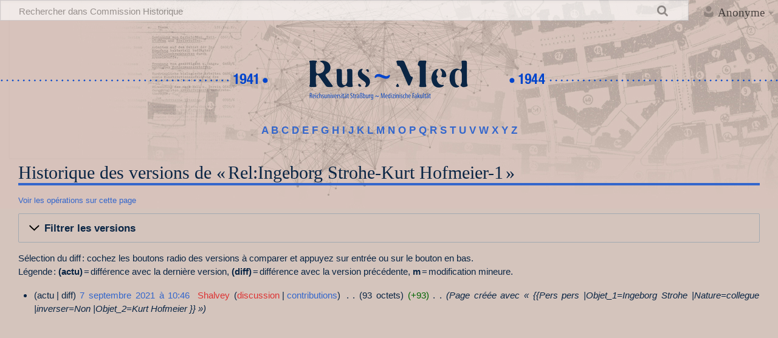

--- FILE ---
content_type: text/html; charset=UTF-8
request_url: https://rus-med.unistra.fr/w/index.php?title=Rel:Ingeborg_Strohe-Kurt_Hofmeier-1&action=history
body_size: 28024
content:
<!DOCTYPE html>
<html class="client-nojs" lang="fr" dir="ltr">
<head>
<meta charset="UTF-8"/>
<title>Historique des versions de « Rel:Ingeborg Strohe-Kurt Hofmeier-1 » — Commission Historique</title>
<script>document.documentElement.className="client-js";RLCONF={"wgBreakFrames":!1,"wgSeparatorTransformTable":[",\t."," \t,"],"wgDigitTransformTable":["",""],"wgDefaultDateFormat":"dmy","wgMonthNames":["","janvier","février","mars","avril","mai","juin","juillet","août","septembre","octobre","novembre","décembre"],"wgRequestId":"3474d05bc34eeb83952c87f8","wgCSPNonce":!1,"wgCanonicalNamespace":"Rel","wgCanonicalSpecialPageName":!1,"wgNamespaceNumber":3504,"wgPageName":"Rel:Ingeborg_Strohe-Kurt_Hofmeier-1","wgTitle":"Ingeborg Strohe-Kurt Hofmeier-1","wgCurRevisionId":38199,"wgRevisionId":0,"wgArticleId":32984,"wgIsArticle":!1,"wgIsRedirect":!1,"wgAction":"history","wgUserName":null,"wgUserGroups":["*"],"wgCategories":[],"wgPageContentLanguage":"fr","wgPageContentModel":"wikitext","wgRelevantPageName":"Rel:Ingeborg_Strohe-Kurt_Hofmeier-1","wgRelevantArticleId":32984,"wgIsProbablyEditable":!1,"wgRelevantPageIsProbablyEditable":!1,"wgRestrictionEdit":[],"wgRestrictionMove":[
],"wgPageFormsTargetName":null,"wgPageFormsAutocompleteValues":[],"wgPageFormsAutocompleteOnAllChars":!1,"wgPageFormsFieldProperties":[],"wgPageFormsCargoFields":[],"wgPageFormsDependentFields":[],"wgPageFormsCalendarValues":[],"wgPageFormsCalendarParams":[],"wgPageFormsCalendarHTML":null,"wgPageFormsGridValues":[],"wgPageFormsGridParams":[],"wgPageFormsContLangYes":null,"wgPageFormsContLangNo":null,"wgPageFormsContLangMonths":[],"wgPageFormsHeightForMinimizingInstances":800,"wgPageFormsShowOnSelect":[],"wgPageFormsScriptPath":"/w/extensions/PageForms","edgValues":null,"wgPageFormsEDSettings":null,"wgAmericanDates":!1,"wgCargoDefaultQueryLimit":100,"wgCargoMapClusteringMinimum":80,"wgCargoMonthNames":["janvier","février","mars","avril","mai","juin","juillet","août","septembre","octobre","novembre","décembre"],"wgCargoMonthNamesShort":["janv.","fév.","mars","avr.","mai","juin","juill.","août","sept.","oct.","nov.","déc."],"wgCargoWeekDays":["dimanche","lundi","mardi",
"mercredi","jeudi","vendredi","samedi"],"wgCargoWeekDaysShort":["dim.","lun.","mar.","mer.","jeu.","ven.","sam."],"egMapsScriptPath":"/w/extensions/Maps/","egMapsDebugJS":!1,"egMapsAvailableServices":["leaflet","googlemaps3"],"egMapsLeafletLayersApiKeys":{"MapBox":"","MapQuestOpen":"","Thunderforest":"","GeoportailFrance":""},"wgULSAcceptLanguageList":[],"wgULSCurrentAutonym":"français","wgULSPosition":"personal","wgULSisCompactLinksEnabled":!0};RLSTATE={"site.styles":"ready","noscript":"ready","user.styles":"ready","user":"ready","user.options":"loading","mediawiki.interface.helpers.styles":"ready","mediawiki.action.history.styles":"ready","mediawiki.special.changeslist":"ready","mediawiki.helplink":"ready","oojs-ui-core.styles":"ready","oojs-ui.styles.indicators":"ready","mediawiki.widgets.styles":"ready","oojs-ui-core.icons":"ready","mediawiki.htmlform.ooui.styles":"ready","mediawiki.htmlform.styles":"ready","mediawiki.widgets.DateInputWidget.styles":"ready","skins.timeless":
"ready","jquery.makeCollapsible.styles":"ready","mediawiki.feedlink":"ready","ext.uls.pt":"ready"};RLPAGEMODULES=["mediawiki.action.history","mediawiki.htmlform","jquery.makeCollapsible","mediawiki.htmlform.ooui","mediawiki.widgets.DateInputWidget","site","mediawiki.page.ready","skins.timeless.js","ext.SimpleTooltip","ext.urlShortener.toolbar","ext.InteractiveTimeline.loader","ext.uls.compactlinks","ext.uls.interface"];</script>
<script>(RLQ=window.RLQ||[]).push(function(){mw.loader.implement("user.options@1hzgi",function($,jQuery,require,module){/*@nomin*/mw.user.tokens.set({"patrolToken":"+\\","watchToken":"+\\","csrfToken":"+\\"});mw.user.options.set({"variant":"fr"});
});});</script>
<link rel="stylesheet" href="/w/load.php?lang=fr&amp;modules=ext.uls.pt%7Cjquery.makeCollapsible.styles%7Cmediawiki.action.history.styles%7Cmediawiki.feedlink%2Chelplink%7Cmediawiki.htmlform.ooui.styles%7Cmediawiki.htmlform.styles%7Cmediawiki.interface.helpers.styles%7Cmediawiki.special.changeslist%7Cmediawiki.widgets.DateInputWidget.styles%7Cmediawiki.widgets.styles%7Coojs-ui-core.icons%2Cstyles%7Coojs-ui.styles.indicators%7Cskins.timeless&amp;only=styles&amp;skin=timeless"/>
<script async="" src="/w/load.php?lang=fr&amp;modules=startup&amp;only=scripts&amp;raw=1&amp;skin=timeless"></script>
<!--[if IE]><link rel="stylesheet" href="/resources/IE9fixes.css" media="screen"/><![endif]-->
<meta name="ResourceLoaderDynamicStyles" content=""/>
<link rel="stylesheet" href="/w/load.php?lang=fr&amp;modules=site.styles&amp;only=styles&amp;skin=timeless"/>
<meta name="generator" content="MediaWiki 1.37.1"/>
<meta name="robots" content="noindex,nofollow"/>
<meta name="format-detection" content="telephone=no"/>
<meta name="viewport" content="width=device-width, initial-scale=1.0, user-scalable=yes, minimum-scale=0.25, maximum-scale=5.0"/>
<link rel="shortcut icon" href="/favicon.ico"/>
<link rel="search" type="application/opensearchdescription+xml" href="/w/opensearch_desc.php" title="Commission Historique (fr)"/>
<link rel="EditURI" type="application/rsd+xml" href="https://rus-med.unistra.fr/w/api.php?action=rsd"/>
<link rel="alternate" type="application/atom+xml" title="Flux Atom de « Rel:Ingeborg Strohe-Kurt Hofmeier-1 »" href="/w/index.php?title=Rel:Ingeborg_Strohe-Kurt_Hofmeier-1&amp;feed=atom&amp;action=history"/>
<link rel="alternate" type="application/atom+xml" title="Flux Atom de Commission Historique" href="/w/index.php?title=Sp%C3%A9cial:Modifications_r%C3%A9centes&amp;feed=atom"/>

			<link rel="stylesheet" type="text/css" href="https://cdnjs.cloudflare.com/ajax/libs/vis/4.21.0/vis.min.css">
			<script type="text/javascript" src="https://cdnjs.cloudflare.com/ajax/libs/vis/4.21.0/vis.min.js"></script>
		
</head>
<body class="mediawiki ltr sitedir-ltr mw-hide-empty-elt ns-3504 ns-subject page-Rel_Ingeborg_Strohe-Kurt_Hofmeier-1 rootpage-Rel_Ingeborg_Strohe-Kurt_Hofmeier-1 skin-timeless action-history skin--responsive"><div id="mw-wrapper"><div id="mw-header-container" class="ts-container"><div id="mw-header" class="ts-inner"><div id="user-tools"><div id="personal"><h2><span>Anonyme</span></h2><div id="personal-inner" class="dropdown"><div role="navigation" class="mw-portlet" id="p-personal" title="Menu utilisateur" aria-labelledby="p-personal-label"><h3 id="p-personal-label" lang="fr" dir="ltr">Non connecté(e)</h3><div class="mw-portlet-body"><ul lang="fr" dir="ltr"><li id="pt-uls" class="mw-list-item active"><a class="uls-trigger" href="#"><span>français</span></a></li><li id="pt-login" class="mw-list-item"><a href="/w/index.php?title=Sp%C3%A9cial:Connexion&amp;returnto=Rel%3AIngeborg+Strohe-Kurt+Hofmeier-1&amp;returntoquery=action%3Dhistory" title="Nous vous encourageons à vous connecter ; ce n’est cependant pas obligatoire. [o]" accesskey="o"><span>Se connecter</span></a></li></ul></div></div></div></div></div><div id="p-logo-text" class="mw-portlet" role="banner"><a id="p-banner" class="mw-wiki-title long" href="/w/index.php/Accueil">Commission Historique</a></div><div class="mw-portlet" id="p-search"><h3 lang="fr" dir="ltr"><label for="searchInput">Rechercher</label></h3><form action="/w/index.php" id="searchform"><div id="simpleSearch"><div id="searchInput-container"><input type="search" name="search" placeholder="Rechercher dans Commission Historique" autocapitalize="sentences" title="Rechercher dans Commission Historique [f]" accesskey="f" id="searchInput"/></div><input type="hidden" value="Spécial:Recherche" name="title"/><input type="submit" name="fulltext" value="Rechercher" title="Rechercher les pages comportant ce texte." id="mw-searchButton" class="searchButton mw-fallbackSearchButton"/><input type="submit" name="go" value="Lire" title="Accédez à une page du même nom si elle existe" id="searchButton" class="searchButton"/></div></form></div></div><div class="visualClear"></div></div><div id="mw-header-hack" class="color-bar"><div class="color-middle-container"><div class="color-middle"></div></div><div class="color-left"></div><div class="color-right"></div></div><div id="mw-header-nav-hack"><div class="color-bar"><div class="color-middle-container"><div class="color-middle"></div></div><div class="color-left"></div><div class="color-right"></div></div></div><div id="menus-cover"></div><div id="mw-content-container" class="ts-container"><div id="mw-content-block" class="ts-inner"><div id="mw-content-wrapper"><div id="mw-content"><div id="content" class="mw-body" role="main"><div id="siteNotice"><div id="localNotice" lang="fr" dir="ltr"><div id="banniere_accueil">
   <div class="chronoLeft"><a href="/w/index.php/Accueil" title="Accueil"><img alt="Chronos chronos left.png" src="/w/images/4/40/Chronos_chronos_left.png" decoding="async" width="840" height="91" /></a></div>
   <div class="logoCenter"><a href="/w/index.php/Accueil" title="Accueil"><img alt="Rusmed logo color.png" src="/w/images/1/1c/Rusmed_logo_color.png" decoding="async" width="288" height="91" /></a></div>
   <div class="chronoRight"><a href="/w/index.php/Accueil" title="Accueil"><img alt="Chronos chronos right.png" src="/w/images/a/a1/Chronos_chronos_right.png" decoding="async" width="840" height="91" /></a></div>
</div>
<p><big><b><a href="/w/index.php/MediaWiki:A" title="MediaWiki:A">A</a> <a href="/w/index.php/MediaWiki:B" title="MediaWiki:B">B</a> <a href="/w/index.php/MediaWiki:C" title="MediaWiki:C">C</a> <a href="/w/index.php/MediaWiki:D" title="MediaWiki:D">D</a> <a href="/w/index.php/MediaWiki:E" title="MediaWiki:E">E</a> <a href="/w/index.php/MediaWiki:F" title="MediaWiki:F">F</a> <a href="/w/index.php/MediaWiki:G" title="MediaWiki:G">G</a> <a href="/w/index.php/MediaWiki:H" title="MediaWiki:H">H</a> <a href="/w/index.php/MediaWiki:I" title="MediaWiki:I">I</a> <a href="/w/index.php/MediaWiki:J" title="MediaWiki:J">J</a> <a href="/w/index.php/MediaWiki:K" title="MediaWiki:K">K</a> <a href="/w/index.php/MediaWiki:L" title="MediaWiki:L">L</a> <a href="/w/index.php/MediaWiki:M" title="MediaWiki:M">M</a> <a href="/w/index.php/MediaWiki:N" title="MediaWiki:N">N</a> <a href="/w/index.php/MediaWiki:O" title="MediaWiki:O">O</a> <a href="/w/index.php/MediaWiki:P" title="MediaWiki:P">P</a> <a href="/w/index.php/MediaWiki:Q" title="MediaWiki:Q">Q</a> <a href="/w/index.php/MediaWiki:R" title="MediaWiki:R">R</a> <a href="/w/index.php/MediaWiki:S" title="MediaWiki:S">S</a> <a href="/w/index.php/MediaWiki:T" title="MediaWiki:T">T</a> <a href="/w/index.php/MediaWiki:U" title="MediaWiki:U">U</a> <a href="/w/index.php/MediaWiki:V" title="MediaWiki:V">V</a> <a href="/w/index.php/MediaWiki:W" title="MediaWiki:W">W</a> <a href="/w/index.php/MediaWiki:X" title="MediaWiki:X">X</a> <a href="/w/index.php/MediaWiki:Y" title="MediaWiki:Y">Y</a> <a href="/w/index.php/MediaWiki:Z" title="MediaWiki:Z">Z</a></b></big>
</p></div></div><div class="mw-indicators">
<div id="mw-indicator-mw-helplink" class="mw-indicator"><a href="https://meta.wikimedia.org/wiki/Special:MyLanguage/Help:Page_history" target="_blank" class="mw-helplink">Aide</a></div>
</div>
<h1 id="firstHeading" class="firstHeading">Historique des versions de « Rel:Ingeborg Strohe-Kurt Hofmeier-1 »</h1><div id="bodyContentOuter"><div id="siteSub">De Commission Historique</div><div id="mw-page-header-links"><div role="navigation" class="mw-portlet tools-inline" id="p-namespaces" aria-labelledby="p-namespaces-label"><h3 id="p-namespaces-label" lang="fr" dir="ltr">Espaces de noms</h3><div class="mw-portlet-body"><ul lang="fr" dir="ltr"><li id="ca-nstab-rel" class="selected mw-list-item"><a href="/w/index.php/Rel:Ingeborg_Strohe-Kurt_Hofmeier-1"><span>Rel</span></a></li><li id="ca-talk" class="new mw-list-item"><a href="/w/index.php?title=Discussion_Rel:Ingeborg_Strohe-Kurt_Hofmeier-1&amp;action=edit&amp;redlink=1" rel="discussion" title="Discussion au sujet de cette page de contenu (page inexistante) [t]" accesskey="t"><span>Discussion</span></a></li></ul></div></div><div role="navigation" class="mw-portlet tools-inline" id="p-more" aria-labelledby="p-more-label"><h3 id="p-more-label" lang="fr" dir="ltr">Plus</h3><div class="mw-portlet-body"><ul lang="fr" dir="ltr"><li id="ca-more" class="dropdown-toggle mw-list-item"><span>Plus</span></li></ul></div></div><div role="navigation" class="mw-portlet tools-inline" id="p-views" aria-labelledby="p-views-label"><h3 id="p-views-label" lang="fr" dir="ltr">Actions de la page</h3><div class="mw-portlet-body"><ul lang="fr" dir="ltr"><li id="ca-view" class="mw-list-item"><a href="/w/index.php/Rel:Ingeborg_Strohe-Kurt_Hofmeier-1"><span>Lire</span></a></li><li id="ca-formedit" class="mw-list-item"><a href="/w/index.php?title=Rel:Ingeborg_Strohe-Kurt_Hofmeier-1&amp;action=formedit" title="Modifier cette page avec un formulaire [&amp;]" accesskey="&amp;"><span>Voir le formulaire</span></a></li><li id="ca-history" class="selected mw-list-item"><a href="/w/index.php?title=Rel:Ingeborg_Strohe-Kurt_Hofmeier-1&amp;action=history" title="Historique des versions de cette page [h]" accesskey="h"><span>Historique</span></a></li></ul></div></div></div><div class="visualClear"></div><div id="bodyContent"><div id="contentSub"><div class="mw-history-subtitle"><a href="/w/index.php?title=Sp%C3%A9cial:Journal&amp;page=Rel%3AIngeborg+Strohe-Kurt+Hofmeier-1" title="Spécial:Journal">Voir les opérations sur cette page</a></div></div><div id="mw-content-text" class="mw-body-content"><div class='mw-htmlform-ooui-wrapper oo-ui-layout oo-ui-panelLayout oo-ui-panelLayout-padded oo-ui-panelLayout-framed'><form id='mw-history-searchform' action='/w/index.php' method='get' enctype='application/x-www-form-urlencoded' class='mw-htmlform mw-htmlform-ooui oo-ui-layout oo-ui-formLayout'><fieldset id='mw-history-search' class='oo-ui-layout oo-ui-labelElement oo-ui-fieldsetLayout mw-collapsibleFieldsetLayout mw-collapsible mw-collapsed'><legend role='button' class='oo-ui-fieldsetLayout-header mw-collapsible-toggle'><span class='oo-ui-iconElement-icon oo-ui-iconElement-noIcon'></span><span class='oo-ui-labelElement-label'>Filtrer les versions</span><span aria-disabled='false' class='oo-ui-widget oo-ui-widget-enabled oo-ui-iconElement-icon oo-ui-icon-expand oo-ui-iconElement oo-ui-labelElement-invisible oo-ui-iconWidget'>afficher</span><span aria-disabled='false' class='oo-ui-widget oo-ui-widget-enabled oo-ui-iconElement-icon oo-ui-icon-collapse oo-ui-iconElement oo-ui-labelElement-invisible oo-ui-iconWidget'>masquer</span></legend><div class='oo-ui-fieldsetLayout-group mw-collapsible-content'><div aria-disabled='false' class='oo-ui-widget oo-ui-widget-enabled'><div data-mw-modules='mediawiki.widgets.DateInputWidget' id='ooui-php-5' class='mw-htmlform-field-HTMLDateTimeField  mw-htmlform-datetime-field mw-htmlform-autoinfuse oo-ui-layout oo-ui-labelElement oo-ui-fieldLayout oo-ui-fieldLayout-align-top' data-ooui='{"_":"mw.htmlform.FieldLayout","fieldWidget":{"tag":"mw-input-date-range-to"},"align":"top","helpInline":true,"$overlay":true,"label":{"html":"Jusqu\u2019au\u202f:"},"classes":["mw-htmlform-field-HTMLDateTimeField"," mw-htmlform-datetime-field","mw-htmlform-autoinfuse"]}'><div class='oo-ui-fieldLayout-body'><span class='oo-ui-fieldLayout-header'><label for='ooui-php-3' class='oo-ui-labelElement-label'>Jusqu’au :</label></span><div class='oo-ui-fieldLayout-field'><div id='mw-input-date-range-to' aria-disabled='false' class='oo-ui-widget oo-ui-widget-enabled oo-ui-inputWidget oo-ui-textInputWidget oo-ui-textInputWidget-type-text oo-ui-textInputWidget-php mw-widget-dateInputWidget' data-ooui='{"_":"mw.widgets.DateInputWidget","longDisplayFormat":false,"precision":"day","$overlay":true,"placeholder":"AAAA-MM-JJ","name":"date-range-to","inputId":"ooui-php-3","required":false}'><input type='date' tabindex='0' aria-disabled='false' name='date-range-to' value='' placeholder='AAAA-MM-JJ' id='ooui-php-3' class='oo-ui-inputWidget-input' /><span class='oo-ui-iconElement-icon oo-ui-iconElement-noIcon'></span><span class='oo-ui-indicatorElement-indicator oo-ui-indicatorElement-noIndicator'></span></div></div></div></div><div id='ooui-php-6' class='mw-htmlform-field-HTMLTagFilter  oo-ui-layout oo-ui-labelElement oo-ui-fieldLayout oo-ui-fieldLayout-align-top' data-ooui='{"_":"mw.htmlform.FieldLayout","fieldWidget":{"tag":"tagfilter"},"align":"top","helpInline":true,"$overlay":true,"label":{"html":"Filtrer les &lt;a href=\"\/w\/index.php\/Sp%C3%A9cial:Balises\" title=\"Sp\u00e9cial:Balises\"&gt;balises&lt;\/a&gt;&amp;#160;:"},"classes":["mw-htmlform-field-HTMLTagFilter",""]}'><div class='oo-ui-fieldLayout-body'><span class='oo-ui-fieldLayout-header'><label for='ooui-php-4' class='oo-ui-labelElement-label'>Filtrer les <a href="/w/index.php/Sp%C3%A9cial:Balises" title="Spécial:Balises">balises</a>&#160;:</label></span><div class='oo-ui-fieldLayout-field'><div id='tagfilter' aria-disabled='false' class='oo-ui-widget oo-ui-widget-enabled oo-ui-inputWidget oo-ui-textInputWidget oo-ui-textInputWidget-type-text oo-ui-textInputWidget-php' data-ooui='{"_":"OO.ui.TextInputWidget","name":"tagfilter","inputId":"ooui-php-4","required":false}'><input type='text' tabindex='0' aria-disabled='false' name='tagfilter' value='' id='ooui-php-4' class='oo-ui-inputWidget-input' /><span class='oo-ui-iconElement-icon oo-ui-iconElement-noIcon'></span><span class='oo-ui-indicatorElement-indicator oo-ui-indicatorElement-noIndicator'></span></div></div></div></div><input id="mw-input-title" name="title" type="hidden" value="Rel:Ingeborg_Strohe-Kurt_Hofmeier-1"/>
<input id="mw-input-action" name="action" type="hidden" value="history"/>
<div class="mw-htmlform-submit-buttons">
<span aria-disabled='false' id='ooui-php-7' class='mw-htmlform-submit oo-ui-widget oo-ui-widget-enabled oo-ui-inputWidget oo-ui-buttonElement oo-ui-buttonElement-framed oo-ui-labelElement oo-ui-flaggedElement-primary oo-ui-flaggedElement-progressive oo-ui-buttonInputWidget' data-ooui='{"_":"OO.ui.ButtonInputWidget","type":"submit","value":"Afficher les versions","label":"Afficher les versions","flags":["primary","progressive"],"classes":["mw-htmlform-submit"]}'><button type='submit' tabindex='0' aria-disabled='false' value='Afficher les versions' class='oo-ui-inputWidget-input oo-ui-buttonElement-button'><span class='oo-ui-iconElement-icon oo-ui-iconElement-noIcon oo-ui-image-invert'></span><span class='oo-ui-labelElement-label'>Afficher les versions</span><span class='oo-ui-indicatorElement-indicator oo-ui-indicatorElement-noIndicator oo-ui-image-invert'></span></button></span></div>
</div></div></fieldset></form></div><div class="mw-history-legend">
<p>Sélection du diff : cochez les boutons radio des versions à comparer et appuyez sur entrée ou sur le bouton en bas.<br />
Légende : <strong>(actu)</strong> = différence avec la dernière version, <strong>(diff)</strong> = différence avec la version précédente, <strong>m</strong> = modification mineure.
</p>
</div><form action="/w/index.php" id="mw-history-compare">
<input type="hidden" value="Rel:Ingeborg_Strohe-Kurt_Hofmeier-1" name="title"/>
<input type="hidden" value="historysubmit" name="action"/>
<input type="hidden" value="revision" name="type"/>
<div class="mw-history-compareselectedversions">
</div><ul id="pagehistory">
<li data-mw-revid="38199"><span class="mw-history-histlinks mw-changeslist-links"><span>actu</span><span>diff</span></span> <a href="/w/index.php?title=Rel:Ingeborg_Strohe-Kurt_Hofmeier-1&amp;oldid=38199" class="mw-changeslist-date" title="Rel:Ingeborg Strohe-Kurt Hofmeier-1">7 septembre 2021 à 10:46</a>‎ <span class='history-user'><a href="/w/index.php?title=Utilisateur:Shalvey&amp;action=edit&amp;redlink=1" class="new mw-userlink" title="Utilisateur:Shalvey (page inexistante)"><bdi>Shalvey</bdi></a> <span class="mw-usertoollinks mw-changeslist-links"><span><a href="/w/index.php?title=Discussion_utilisateur:Shalvey&amp;action=edit&amp;redlink=1" class="new mw-usertoollinks-talk" title="Discussion utilisateur:Shalvey (page inexistante)">discussion</a></span> <span><a href="/w/index.php/Sp%C3%A9cial:Contributions/Shalvey" class="mw-usertoollinks-contribs" title="Spécial:Contributions/Shalvey">contributions</a></span></span></span>‎ <span class="mw-changeslist-separator"></span> <span class="history-size mw-diff-bytes" data-mw-bytes="93">93 octets</span> <span dir="ltr" class="mw-plusminus-pos mw-diff-bytes" title="93 octets après changement">+93</span>‎ <span class="mw-changeslist-separator"></span>  <span class="comment comment--without-parentheses">Page créée avec « {{Pers pers |Objet_1=Ingeborg Strohe |Nature=collegue |inverser=Non |Objet_2=Kurt Hofmeier }} »</span></li>
</ul>
</form></div><div class="printfooter">
Récupérée de «&#160;<a dir="ltr" href="https://rus-med.unistra.fr/w/index.php/Rel:Ingeborg_Strohe-Kurt_Hofmeier-1">https://rus-med.unistra.fr/w/index.php/Rel:Ingeborg_Strohe-Kurt_Hofmeier-1</a>&#160;»</div>
<div class="visualClear"></div></div></div></div></div><div id="content-bottom-stuff"><div id="catlinks" class="catlinks catlinks-allhidden" data-mw="interface"></div></div></div><div id="mw-site-navigation"><div id="p-logo" class="mw-portlet" role="banner"><a class="mw-wiki-logo fallback" href="/w/index.php/Accueil" title="Visiter la page d’accueil"></a></div><div id="site-navigation" class="sidebar-chunk"><h2><span>Navigation</span></h2><div class="sidebar-inner"><div role="navigation" class="mw-portlet" id="p-navigation" aria-labelledby="p-navigation-label"><h3 id="p-navigation-label" lang="fr" dir="ltr">Navigation</h3><div class="mw-portlet-body"><ul lang="fr" dir="ltr"><li id="n-mainpage-description" class="mw-list-item"><a href="/w/index.php/Accueil" title="Accueil général [z]" accesskey="z"><span>Accueil</span></a></li><li id="n-recentchanges" class="mw-list-item"><a href="/w/index.php/Sp%C3%A9cial:Modifications_r%C3%A9centes" title="Liste des modifications récentes sur le wiki [r]" accesskey="r"><span>Modifications récentes</span></a></li><li id="n-randompage" class="mw-list-item"><a href="/w/index.php/Sp%C3%A9cial:Page_au_hasard" title="Afficher une page au hasard [x]" accesskey="x"><span>Page au hasard</span></a></li><li id="n-help" class="mw-list-item"><a href="/w/index.php/Aide:Accueil/fr" title="Accès à l’aide"><span>Aide</span></a></li><li id="n-Glossaire" class="mw-list-item"><a href="/w/index.php/def:Glossaire_general"><span>Glossaire</span></a></li><li id="n-Forms" class="mw-list-item"><a href="/w/index.php/Sp%C3%A9cial:Forms"><span>Formulaires</span></a></li><li id="n-Personnes" class="mw-list-item"><a href="/w/index.php/Cat%C3%A9gorie:Personnes"><span>Personnes</span></a></li><li id="n-Institutions" class="mw-list-item"><a href="/w/index.php/Cat%C3%A9gorie:Institutions"><span>Institutions</span></a></li><li id="n-Actions" class="mw-list-item"><a href="/w/index.php/Cat%C3%A9gorie:Actions"><span>Actions</span></a></li><li id="n-Concepts" class="mw-list-item"><a href="/w/index.php/Cat%C3%A9gorie:Concepts"><span>Concepts</span></a></li><li id="n-Short-URL" class="mw-list-item"><a href="/w/index.php/Sp%C3%A9cial:UrlShortener"><span>Short URL</span></a></li></ul></div></div></div></div><div id="site-tools" class="sidebar-chunk"><h2><span>Outils wiki</span></h2><div class="sidebar-inner"><div role="navigation" class="mw-portlet" id="p-tb" aria-labelledby="p-tb-label"><h3 id="p-tb-label" lang="fr" dir="ltr">Outils wiki</h3><div class="mw-portlet-body"><ul lang="fr" dir="ltr"><li id="feedlinks" class="mw-list-item"><a href="/w/index.php?title=Rel:Ingeborg_Strohe-Kurt_Hofmeier-1&amp;feed=atom&amp;action=history" id="feed-atom" rel="alternate" type="application/atom+xml" class="feedlink" title="Flux Atom pour cette page"><span>Atom</span></a></li><li id="t-specialpages" class="mw-list-item"><a href="/w/index.php/Sp%C3%A9cial:Pages_sp%C3%A9ciales" title="Liste de toutes les pages spéciales [q]" accesskey="q"><span>Pages spéciales</span></a></li><li id="t-urlshortener" class="mw-list-item"><a href="/w/index.php?title=Sp%C3%A9cial:UrlShortener&amp;url=https%3A%2F%2Frus-med.unistra.fr%2Fw%2Findex.php%3Ftitle%3DRel%3AIngeborg_Strohe-Kurt_Hofmeier-1%26action%3Dhistory"><span>Obtenir l'URL raccoucie</span></a></li><li id="t-cargopagevalueslink" class="mw-list-item"><a href="/w/index.php?title=Rel:Ingeborg_Strohe-Kurt_Hofmeier-1&amp;action=pagevalues" rel="cargo-pagevalues"><span>Valeurs de page</span></a></li></ul></div></div></div></div></div><div id="mw-related-navigation"><div id="page-tools" class="sidebar-chunk"><h2><span>Outils de la page</span></h2><div class="sidebar-inner"><div role="navigation" class="mw-portlet emptyPortlet" id="p-cactions" title="Plus d’options" aria-labelledby="p-cactions-label"><h3 id="p-cactions-label" lang="fr" dir="ltr">Outils de la page</h3><div class="mw-portlet-body"><ul lang="fr" dir="ltr"></ul></div></div><div role="navigation" class="mw-portlet emptyPortlet" id="p-userpagetools" aria-labelledby="p-userpagetools-label"><h3 id="p-userpagetools-label" lang="fr" dir="ltr">Outils de la page utilisateur</h3><div class="mw-portlet-body"><ul lang="fr" dir="ltr"></ul></div></div><div role="navigation" class="mw-portlet" id="p-pagemisc" aria-labelledby="p-pagemisc-label"><h3 id="p-pagemisc-label" lang="fr" dir="ltr">Plus</h3><div class="mw-portlet-body"><ul lang="fr" dir="ltr"><li id="t-whatlinkshere" class="mw-list-item"><a href="/w/index.php/Sp%C3%A9cial:Pages_li%C3%A9es/Rel:Ingeborg_Strohe-Kurt_Hofmeier-1" title="Liste des pages liées qui pointent sur celle-ci [j]" accesskey="j"><span>Pages liées</span></a></li><li id="t-recentchangeslinked" class="mw-list-item"><a href="/w/index.php/Sp%C3%A9cial:Suivi_des_liens/Rel:Ingeborg_Strohe-Kurt_Hofmeier-1" rel="nofollow" title="Liste des modifications récentes des pages appelées par celle-ci [k]" accesskey="k"><span>Suivi des pages liées</span></a></li><li id="t-info" class="mw-list-item"><a href="/w/index.php?title=Rel:Ingeborg_Strohe-Kurt_Hofmeier-1&amp;action=info" title="Plus d’informations sur cette page"><span>Informations sur la page</span></a></li><li id="t-pagelog" class="mw-list-item"><a href="/w/index.php?title=Sp%C3%A9cial:Journal&amp;page=Rel%3AIngeborg+Strohe-Kurt+Hofmeier-1"><span>Journaux de la page</span></a></li></ul></div></div></div></div></div><div class="visualClear"></div></div></div><div id="mw-footer-container" class="mw-footer-container ts-container"><div id="mw-footer" class="mw-footer ts-inner" role="contentinfo" lang="fr" dir="ltr"><ul id="footer-icons"><li id="footer-poweredbyico" class="footer-icons"><a href="https://www.mediawiki.org/"><img src="/w/resources/assets/poweredby_mediawiki_88x31.png" alt="Powered by MediaWiki" srcset="/w/resources/assets/poweredby_mediawiki_132x47.png 1.5x, /w/resources/assets/poweredby_mediawiki_176x62.png 2x" width="88" height="31" loading="lazy"/></a></li></ul><div id="footer-list"><ul id="footer-places"><li id="footer-places-privacy"><a href="/w/index.php/Rus-med:Politique_de_confidentialit%C3%A9" title="Rus-med:Politique de confidentialité">Politique de confidentialité</a></li><li id="footer-places-about"><a href="/w/index.php/Rus-med:%C3%80_propos_de" title="Rus-med:À propos de">À propos de Commission Historique</a></li><li id="footer-places-disclaimer"><a href="/w/index.php/Rus-med:Avertissements_g%C3%A9n%C3%A9raux" title="Rus-med:Avertissements généraux">Avertissements</a></li></ul></div><div class="visualClear"></div></div></div></div><script>(RLQ=window.RLQ||[]).push(function(){mw.log.warn("This page is using the deprecated ResourceLoader module \"skins.timeless\".\n[1.37] The use of the `content-thumbnails` feature with ResourceLoaderSkinModule is deprecated. Use `content-media` instead. More information can be found at [[mw:Manual:ResourceLoaderSkinModule]]. ");});</script><script>(RLQ=window.RLQ||[]).push(function(){mw.config.set({"wgBackendResponseTime":442});});</script></body></html>

--- FILE ---
content_type: text/css; charset=utf-8
request_url: https://rus-med.unistra.fr/w/load.php?lang=fr&modules=site.styles&only=styles&skin=timeless
body_size: 1384
content:
#banniere_accueil{display:flex;flex-wrap:nowrap;justify-content:center;margin-top:4%}.chronoLeft{}.logoCenter{margin:1%;margin-right:4%;margin-left:4%}.contenus_accueil{display:flex;justify-content:space-around;margin:3%;flex-flow:row wrap;font-family:Times}@media screen and (min-width:900px){#menu{display:flex;justify-content:space-between;flex-wrap:nowrap;margin-right:3%;margin-left:4%;margin-top:-3%;margin-bottom:5%;font-size:130%;color:#3e4463;;flex:1 1 50%;word-spacing:1px;white-space:nowrap}}@media screen and (max-width:900px){#menu{font-size:130%;color:#3e4463;;word-spacing:1px;white-space:nowrap}}@media screen and (max-width:900px){.separateur{display:none}}.chapeau{margin:3%;flex:0.5 1 30%;word-spacing:1px;text-align:right}.grid{margin-right:7%;margin-left:7%;margin-bottom:8%;margin-top:-3%}@media screen and (min-width:404px){.texte{max-width:50%;min-width:400px;margin-top:-8%}}@media screen and (max-width:850px){#banniere_accueil{margin-top:2em}}@media screen and (min-width:851px) and (max-width:1099px){#mw-content-container{margin-top:-4.525em;padding-bottom:1em}}@media screen and (min-width:1100px) and (max-width:1339px){#mw-content,#content-bottom-stuff{margin-left:0}}#mw- .page-Accueil h3{color:#0044cb}.ns-0 .firstHeading,.ns-4 .firstHeading,.oo-ui-fieldsetLayout-group{display:none}.mw-editsection{display:none!important}.mw-body-content{text-align:justify;text-justify:inter-word}html,body{background:#d4c4bc}.collapsibleList li > input + *{display:none}.collapsibleList li > input:checked + *{display:block}.collapsibleList li > input{display:none}.collapsibleList label{cursor:pointer}.page-def_Glossaire_general #ca-nstab-def,.page-def_Glossaire_general #ca-talk,.page-def_Glossaire_general #ca-edit,.page-def_Glossaire_general #ca-history,.page-def_Glossaire_general #ca-cargo-purge,.page-def_Glossaire_general #ca-watch,.page-def_Glossaire_general #ca-unwatch,.mw-indicator{display:none}.right{margin-left:auto;margin-right:0}.wrapper{display:grid;grid-template-columns:repeat(20,1fr);grid-gap:10px}.two{grid-column:2 / 21}.details,.show,.hide:target{display:none}.hide:target + .show,.hide:target ~ .details{display:block}.page-Accueil #ca-nstab-def,.page-Accueil #ca-talk,.page-Accueil #ca-cargo-purge,.page-Accueil #ca-watch,.page-Accueil #ca-unwatch,.page-Accueil #mw-header-container,.page-Accueil #mw-header-hack,.page-Accueil #p-logo,.page-Accueil #site-tools,.page-Accueil #mw-related-navigation,.page-Accueil #mw-site-navigation,.page-Accueil #mw-footer-container,.page-Accueil #siteNotice ,.page-Accueil #mw-header-nav-hack{display:none}.page-accueil #mw-content-container{margin:0;padding:0;background:#d4c4bc;background-image:url(https://rus-med.unistra.fr/w/images/rusmed_background.jpg);background-size :100%;background-position :top;background-repeat:no-repeat}.page-accueil html,body{margin:0;padding:0}html,body{margin:-27px 0px;padding:0}.page-Accueil #mw-content-container,.page-Accueil #mw-site-navigation .sidebar-chunk{margin-top:0;border-bottom-width:0;background:none;border:none}.cblink a{color:black}@media screen and (min-width:851px) and (max-width:1099px){.page-Accueil #mw-content-container{margin-top:-4.525em;padding-bottom:1em}}#mw-content{border:none;background:#d4c4bc;background-image:url(https://rus-med.unistra.fr/w/images/rusmed_background.jpg);background-size :100%;background-position :top;background-repeat:no-repeat;overflow-x:hidden;color:#0A2544}.ts-inner{padding:0}#mw-content-block{background:#d4c4bc}#p-views,#mw-related-navigation,#mw-site-navigation,#mw-footer-container,#mw-header-hack,#p-logo-text,#mw-header-nav-hack,#mw-page-header-links{display:none}#localNotice{background:none;margin:-1em;border:none;padding:1.25em 1.75em;text-align:center}#mw-header-container{padding:0;min-height:0;opacity:65%}#mw-content-container{background:#d4c4bc;border-bottom:solid 4px #3366cc}#p-views,.tools-inline li[id^="ca-nstab-"]{display:none}.thumbinner,.wikitable,#toc{background-color:#cdbdb8;border:1px solid #aaaaaa}.cartouche{width:30em;font-size:90%;border:1px solid #aaaaaa;background-color:#cdbdb8;color:black;margin-bottom:0.5em;margin-left:1em;padding:0.2em;float:right;clear:right;text-align:left}.page-Victimes_Phosgène #mw-content,.page-Victimes_Typhus #mw-content,.page-Victimes_Collection_Hirt #mw-content,.page-Victimes_Ypérite #mw-content{border:none;background:#d4c4bc;background-size :100%,100%;overflow-x:hidden;color:#0A2544;background-image:url(https://rus-med.unistra.fr/w/images/rusmed_background.jpg),url(https://rus-med.unistra.fr/w/images/vue_Struthof.png);background-repeat:no-repeat,no-repeat;background-position:top,bottom;background-attachment:scroll,fixed }.mw-wiki-logo{display:none}.ts-inner{max-width:100%}#mw-content-container{background-image:none}